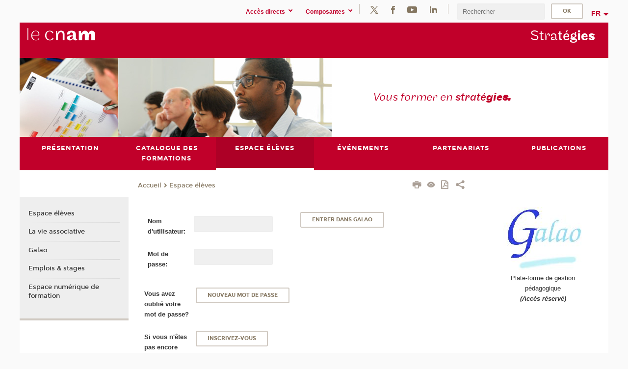

--- FILE ---
content_type: text/html;charset=UTF-8
request_url: https://strategies.cnam.fr/espace-eleves/espace-galao-884290.kjsp
body_size: 9634
content:


















<!DOCTYPE html>
<!--[if IE 8]> <html class="ie8 oldie no-js" xmlns="http://www.w3.org/1999/xhtml" lang="fr" xml:lang="fr"> <![endif]-->
<!--[if gt IE 8]><!--> <html class="no-js" xmlns="http://www.w3.org/1999/xhtml" lang="fr" xml:lang="fr"> <!--<![endif]-->
<head>
    <meta name="viewport" content="width=device-width, initial-scale=1.0" />
    















        <meta itemprop="description" content="" />
        <meta property="og:description" content="" />
        <meta itemprop="name" content="&#x3a;Espace&#x20;Galao" />
        <meta property="og:title" content="&#x3a;Espace&#x20;Galao" />
        <meta property="og:site_name" content="EPN&#x20;Strat&eacute;gies" />
        <meta property="og:type" content="article" />
        <meta property="og:url" content="https://strategies.cnam.fr/espace-eleves/espace-galao-884290.kjsp?RH=3758259628899105" />
        <meta itemprop="image" content="https://strategies.cnam.fr&#x2f;images&#x2f;logo.png" />
        <meta property="og:image" content="https://strategies.cnam.fr&#x2f;images&#x2f;logo.png" />
<meta http-equiv="content-type" content="text/html; charset=utf-8" />
<title>Espace Galao | EPN Stratégies | Cnam</title><link rel="canonical" href="https://strategies.cnam.fr/espace-eleves/espace-galao-884290.kjsp" /><link rel="shortcut icon" type="image/x-icon" href="https://strategies.cnam.fr/jsp/images/favicon.ico" />
<link rel="icon" type="image/png" href="https://strategies.cnam.fr/jsp/images/favicon.png" />
<meta http-equiv="pragma" content="no-cache" />

<link rel="schema.DC" href="http://purl.org/dc/elements/1.1/" />
<meta name="DC.Title" content="Espace&#x20;Galao&#x20;&#x7c;&#x20;EPN&#x20;Strat&eacute;gies&#x20;&#x7c;&#x20;Cnam" />
<meta name="DC.Creator" content="Cnam" />
<meta name="DC.Subject" lang="fr-FR" content="" />
<meta name="DC.Description" lang="fr-FR" content="" />
<meta name="DC.Publisher" content="Cnam" />
<meta name="DC.Date.created" scheme="W3CDTF" content="20110405 14:49:43.0" />
<meta name="DC.Date.modified" scheme="W3CDTF" content="20210913 11:10:01.0" />
<meta name="DC.Language" scheme="RFC3066" content="fr-FR" />
<meta name="DC.Rights" content="Copyright &copy;Conservatoire national des arts et métiers" />

<meta name="author" lang="fr_FR" content="Cnam" />
<meta name="keywords" content="" />
<meta name="description" content="" />
<meta name="Date-Creation-yyyymmdd" content="20110405 14:49:43.0" />
<meta name="Date-Revision-yyyymmdd" content="20210913 11:10:01.0" />
<meta name="copyright" content="Copyright &copy;Conservatoire national des arts et métiers" />
<meta name="reply-to" content="cms@cnam.fr" />
<meta name="category" content="Internet" />

    <meta name="robots" content="index, follow" />

<meta name="distribution" content="global" />
<meta name="identifier-url" content="https://strategies.cnam.fr/" />
<meta name="resource-type" content="document" />
<meta name="expires" content="-1" />
<meta name="Generator" content="" />
<meta name="Formatter" content="" />
    
    <link rel="start" title="Accueil" href="https://strategies.cnam.fr/" />
    
    <link rel="alternate" type="application/rss+xml" title="Fil RSS des dix dernières actualités" href="https://strategies.cnam.fr/adminsite/webservices/export_rss.jsp?NOMBRE=10&amp;CODE_RUBRIQUE=3758259628828309&amp;LANGUE=0" />

    <link rel="stylesheet" type="text/css" media="screen" href="https://strategies.cnam.fr/jsp/styles/fonts/icones/IcoMoon.css" />
    <link rel="stylesheet" type="text/css" media="screen" href="https://strategies.cnam.fr/jsp/styles/fonts.css" />
    <link rel="stylesheet" type="text/css" media="screen" href="https://strategies.cnam.fr/jsp/styles/extension-galerie.css" />
    <!--[if lte IE 8]>
    <link rel="stylesheet" type="text/css" media="screen" href="https://strategies.cnam.fr/jsp/styles/all-old-ie.css" />
    <script>'header|footer|main|article|section|audio|video|source'.replace(/\w+/g,function(t){document.createElement(t)})</script>
    <script type="text/javascript" src="https://strategies.cnam.fr/adminsite/scripts/libs/ie8-shims.js"></script>
    <![endif]-->
    <!--[if gt IE 8]><!-->
    <link rel="stylesheet" type="text/css" media="screen" href="https://strategies.cnam.fr/jsp/styles/screen.css" />
    <!--<![endif]-->
    <link rel="stylesheet" type="text/css" media="screen" href="https://strategies.cnam.fr/wro/jQueryCSS/7bd5832b3be32ce6eeeab7c3f97decf8cb618101.css"/>
    <link rel="stylesheet" type="text/css" media="print" href="https://strategies.cnam.fr/wro/styles-print/6bb61dd7e6436be9da16491d333d5fc1c0c6716a.css"/>
    <link rel="stylesheet" type="text/css" media="screen" href="https://strategies.cnam.fr/wro/styles/eb57c25ff0ffddc60fdc7550a2ba2ba683ce697a.css"/>
    










<style type="text/css" media="screen">

	#menu_principal>li{
		
		width:16.66%;
	}


/*  remplacer par variable bandeau (de site) usine à sites */

	@media screen and (min-width: 50em) {.ligne_1 > .colonne_2 {
				width : 100%;
			}.ligne_2 > .colonne_1 {
				width : 100%;
			}.ligne_3 > .colonne_1 {
				width : 100%;
			}
	}.ie8 .ligne_1 > .colonne_2 {
			width : 100%;
		}.ie8 .ligne_2 > .colonne_1 {
			width : 100%;
		}.ie8 .ligne_3 > .colonne_1 {
			width : 100%;
		}
</style>


    

    <script type="text/javascript">
        var html = document.getElementsByTagName('html')[0];
        html.className = html.className.replace('no-js', 'js');
    </script>
    

    
    
    <script type="text/javascript" src="https://strategies.cnam.fr/adminsite/fcktoolbox/fckeditor/fckeditor.js"></script>
    <script type="text/javascript" src="https://strategies.cnam.fr/wro/scripts/717a17b0cdcdc1d468fbeedba4cdddfccb9e6da5.js"></script>

    



<!-- Matomo Script A-->
<script>
    var _paq = window._paq = window._paq || [];
    /* tracker methods like "setCustomDimension" should be called before "trackPageView" */
    _paq.push(['trackPageView']);
    _paq.push(['enableLinkTracking']);
    (function () {
        var u = "https://pascal.cnam.fr/";
        _paq.push(['setTrackerUrl', u + 'matomo.php']);
        _paq.push(['setSiteId', '41']);
        var d = document, g = d.createElement('script'), s = d.getElementsByTagName('script')[0];
        g.async = true;
        g.src = u + 'matomo.js';
        s.parentNode.insertBefore(g, s);
    })();
</script>
<!-- End Matomo Code -->



</head>
<body id="body" class="fiche pagelibre consultation">







<header>
	<div id="header_deco">
	    <div id="bandeau_outils">
	    	 <button id="menu-principal-bouton" class="plier-deplier__bouton" aria-expanded="false">
                <span class="css-icon-menu"></span>
                <span class="icon-libelle">Menu</span>
            </button>
		    <p id="liens_evitement">
		        <a href="#avec_nav_avec_encadres">Contenu</a> |
		        <a href="#menu_principal">Navigation</a> |
		        <a href="#acces_directs">Accès directs</a>  |
		        <a href="#connexion">Connexion</a>
		    </p>
		    






		    
		    	






   <div id="acces-directs" class="acces-direct plier-deplier mobile-menu__item js-mobile-menu__item">
       <button class="button bouton-bandeau plier-deplier__bouton">
           <span class="icon-libelle">Accès directs</span>
           <span class="icon icon-chevron_down"></span>
       </button>
       <div class="plier-deplier__contenu plier-deplier__contenu--clos mobile-menu__level js-mobile-menu__level">
           <div>
               <ul>
              	 
                   <li class="mobile-menu__item js-mobile-menu__item">                       
                   		<a href="https://strategies.cnam.fr/repertoire-des-centres-regionaux/" class="type_rubrique_0004">
                   			<span class="mobile-menu__item__picto"><img src="/medias/photo/picto-24px-wg8c-regions-alt_1466677173513-png"/></span><!--
                   			--><span class="mobile-menu__item__libelle">Répertoire des centres régionaux</span>
                   		</a>                     
                   </li>
                 
                   <li class="mobile-menu__item js-mobile-menu__item">                       
                   		<a href="https://strategies.cnam.fr/espace-numerique-de-formation/" class="type_rubrique_0004">
                   			<!--
                   			--><span class="mobile-menu__item__libelle">Espace numérique de formation</span>
                   		</a>                     
                   </li>
                 
                   <li class="mobile-menu__item js-mobile-menu__item">                       
                   		<a href="https://strategies.cnam.fr/handi-cnam/" class="type_rubrique_0004">
                   			<span class="mobile-menu__item__picto"><img src="/medias/photo/picto-24px-wg8c-handi-cnam_1469200995688-png"/></span><!--
                   			--><span class="mobile-menu__item__libelle">Handi'Cnam</span>
                   		</a>                     
                   </li>
                 
                   <li class="mobile-menu__item js-mobile-menu__item">                       
                   		<a href="https://strategies.cnam.fr/cnam-blog/" class="type_rubrique_0004">
                   			<span class="mobile-menu__item__picto"><img src="/medias/photo/picto-blog_1562248441902-png"/></span><!--
                   			--><span class="mobile-menu__item__libelle">Cnam blog</span>
                   		</a>                     
                   </li>
                 
                   <li class="mobile-menu__item js-mobile-menu__item">                       
                   		<a href="https://strategies.cnam.fr/musee-des-arts-et-metiers/" class="type_rubrique_0004">
                   			<span class="mobile-menu__item__picto"><img src="/medias/photo/picto-24px-wg8c-musee_1466677105776-png"/></span><!--
                   			--><span class="mobile-menu__item__libelle">Musée des arts et métiers</span>
                   		</a>                     
                   </li>
                 
                   <li class="mobile-menu__item js-mobile-menu__item">                       
                   		<a href="https://strategies.cnam.fr/la-boutique-du-cnam/" class="type_rubrique_0004">
                   			<span class="mobile-menu__item__picto"><img src="/medias/photo/picto-24px-wg8c-boutique_1466676772117-png"/></span><!--
                   			--><span class="mobile-menu__item__libelle">La boutique du Cnam</span>
                   		</a>                     
                   </li>
                 
                   <li class="mobile-menu__item js-mobile-menu__item">                       
                   		<a href="https://strategies.cnam.fr/acces-a-l-intracnam/" class="type_rubrique_0004">
                   			<span class="mobile-menu__item__picto"><img src="/medias/photo/picto-24px-wg8c-intranet_1466677065451-png"/></span><!--
                   			--><span class="mobile-menu__item__libelle">Accès à l'intraCnam</span>
                   		</a>                     
                   </li>
                 
               </ul>
           </div><!-- -->
		</div><!-- .plier-deplier__contenu -->
	</div><!-- #acces-directs .plier-deplier -->

		    
		    






   <div id="menu-composantes" class="acces-direct plier-deplier mobile-menu__item js-mobile-menu__item">
       <button class="button bouton-bandeau plier-deplier__bouton">
           <span class="icon-libelle">Composantes</span>
           <span class="icon icon-chevron_down"></span>
       </button>
       <div class="plier-deplier__contenu plier-deplier__contenu--clos mobile-menu__level js-mobile-menu__level">
           <div>
               <ul>
              	 
                   <li class="mobile-menu__item js-mobile-menu__item">
                   		<a href="https://strategies.cnam.fr/icsv-br-institut-des-cadres-superieures-de-la-vente/">
                   			<!--
                   			--><span class="mobile-menu__item__libelle">ICSV<br/>Institut des cadres supérieures de la vente</span>
                   		</a>
                   </li>
                 
                   <li class="mobile-menu__item js-mobile-menu__item">
                   		<a href="https://strategies.cnam.fr/iim-br-international-institute-of-management/">
                   			<!--
                   			--><span class="mobile-menu__item__libelle">IIM<br/>International Institute of Management</span>
                   		</a>
                   </li>
                 
                   <li class="mobile-menu__item js-mobile-menu__item">
                   		<a href="https://strategies.cnam.fr/intd-br-institut-des-sciences-techniques-de-la-documentation/">
                   			<!--
                   			--><span class="mobile-menu__item__libelle">INTD<br/>Institut des sciences & techniques de la documentation</span>
                   		</a>
                   </li>
                 
                   <li class="mobile-menu__item js-mobile-menu__item">
                   		<a href="https://strategies.cnam.fr/pole-securite-defense/">
                   			<!--
                   			--><span class="mobile-menu__item__libelle">Pôle sécurité-défense</span>
                   		</a>
                   </li>
                 
               </ul>
           </div><!-- -->
		</div><!-- .plier-deplier__contenu -->
	</div><!-- #menu-composantes .plier-deplier -->

		    






    <div class="reseaux-sociaux">
        <div>
            <span class="reseaux-sociaux__libelle">Réseaux sociaux</span>
            <ul class="reseaux-sociaux__liste">
            
                <li class="reseaux-sociaux__item">
                    <a href="https://strategies.cnam.fr/twitter/" class="type_rubrique_0004" title="Twitter"><span><img src="/medias/photo/rs-header-x-fafafa_1693906626049-png" alt="picto-Twitter" /></span></a>
                </li>
            
                <li class="reseaux-sociaux__item">
                    <a href="https://strategies.cnam.fr/facebook/" class="type_rubrique_0004" title="Facebook"><span><img src="/medias/photo/rs-header-facebook-fafafa_1479822212444-png" alt="picto-Facebook" /></span></a>
                </li>
            
                <li class="reseaux-sociaux__item">
                    <a href="https://strategies.cnam.fr/youtube/" class="type_rubrique_0004" title="YouTube"><span><img src="/medias/photo/rs-header-youtube-fafafa_1479822313326-png" alt="picto-YouTube" /></span></a>
                </li>
            
                <li class="reseaux-sociaux__item">
                    <a href="https://strategies.cnam.fr/linkedin/" class="type_rubrique_0004" title="LinkedIn"><span><img src="/medias/photo/rs-header-linkedin-fafafa_1479822260102-png" alt="picto-LinkedIn" /></span></a>
                </li>
            
            </ul>
        </div>
    </div><!-- .reseaux-sociaux -->

		    









<div id="recherche-simple" class="plier-deplier">
        <div class="recherche-simple-Top">
	        <form class="form-recherche-simple-Top"  action="/servlet/com.jsbsoft.jtf.core.SG?EXT=cnam&amp;PROC=RECHERCHE_SIMPLE&amp;ACTION=RECHERCHE&amp;RF=3758259628899105&amp;RH=3758259628899105&amp;ID_REQ=1768729101695" method="post">
	            <input type="hidden" name="#ECRAN_LOGIQUE#" value="RECHERCHE" />
	            <input type="hidden" name="ACTION" value="VALIDER" />
	            <input type="hidden" name="LANGUE_SEARCH" value="0" />
	            <input type="hidden" name="CODE_RUBRIQUE" value="3758259628828309" />
	            <input type="hidden" name="SITE_CLOISONNE" value="1" />
	            <input type="hidden" name="CODE_SITE_DISTANT" value="" />
	            <input type="hidden" name="SEARCH_SOUSRUBRIQUES" value="true" />
	            <input type="hidden" name="SEARCH_EXCLUSIONOBJET" value="" />
	            <input type="hidden" name="RH" value="3758259628899105" />
	            <input type="hidden" name="OBJET" value="TOUS" />
	            <label for="MOTS_CLEFS">Recherche</label>
	            <input name="QUERY" role="search" type="text" id="MOTS_CLEFS" value="" placeholder="Rechercher" title="Rechercher par mots-clés" />
	            <input type="submit" value="ok" />
	            
	        </form>
    </div><!-- .plier-deplier__contenu -->
</div><!-- #recherche-simple .plier-deplier -->

		    







<div id="versions" class="plier-deplier">
        <button class="plier-deplier__bouton versions__item" aria-expanded="false">fr</button>
        <div class="plier-deplier__contenu plier-deplier__contenu--clos">
	        <div><!--
	        --><ul><!----><li class="versions__item versions_en"  lang="en"><a href="https://strategies.cnam.fr/site-en/" hreflang="en">
	                        en
	                      </a></li><!----></ul><!--
	    --></div><!-- 
       --></div><!-- .plier-deplier__contenu -->
    </div><!-- #versions -->
    
	    </div> <!-- #bandeau_outils -->
		
	    <div id="banniere">
	   		











<div class="banniere clearfix" role="banner">
		<div class="banniere__logo-structure">
	            <a href="https://www.cnam.fr/" class="banniere__logo" title="Retour à la page d'accueil">
					<img src="/jsp/styles/img/logo_cnam_blanc_transp.png" alt="logo-EPN Stratégies" title="Retour à la page d'accueil" />
	            </a>

			
		</div>
		
         
        	<a href="https://strategies.cnam.fr/" class="banniere__intitule" title="Retour à l’accueil du site"><!-- 
	        	
	        		--><span class="fragment_0">Stra</span><!--
	        		
	        		--><span class="fragment_1">tég</span><!--
	        		
	        		--><span class="fragment_2">ie</span><!--
	        		
	        		--><span class="fragment_3">s</span><!--
	        		
        	 --></a>
       
</div><!-- .banniere -->
	    </div>
	    
		     <a id="bandeau" href="https://strategies.cnam.fr/">
		   		




	<div class="bandeau__fragmente clearfix">
		<!-- Images -->
		<div class="bandeau__fragmente-images">
			<!-- les <img> sont en visibility hidden pour maintenir le ratio de largeur de l'image sur le div parent, qui est ensuite rempli avec le background cover -->
			
				<div class="effet10">
					<div class="itemwrap">
						<div class="bandeau__fragmente-image bandeau__fragmente-image-1 effetIn1" style="background-image:url('/uas/mip-bis/NOM_PROPRIETE_BANDEAU_IMAGE_1/bandeau-strategie-petit.jpg')">				
							<img src="/uas/mip-bis/NOM_PROPRIETE_BANDEAU_IMAGE_1/bandeau-strategie-petit.jpg">
						</div>
					</div>
				</div>
			
			
				<div class="effet4">
					<div class="itemwrap">
						<div class="bandeau__fragmente-image bandeau__fragmente-image-2 effetIn1" style="background-image:url('/uas/mip-bis/NOM_PROPRIETE_BANDEAU_IMAGE_2/bandeau-strategie-grand.jpg')">				
							<img src="/uas/mip-bis/NOM_PROPRIETE_BANDEAU_IMAGE_2/bandeau-strategie-grand.jpg">
						</div>
					</div>
				</div>
			
		</div>
		
		<!-- Message-->
		<div class="bandeau__fragmente-message effet16"><div class="itemwrap"><div class="bandeau__fragmente-message-effet effetIn2"><!--
			
		       		--><span class="fragment_0">Vous former en </span><!--
		       		
		       		--><span class="fragment_1">straté</span><!--
		       		
		       		--><span class="fragment_2">gie</span><!--
		       		
		       		--><span class="fragment_3">s.</span><!--
		       		
		--><span class="typewritterEffect">&nbsp;</span></div></div></div>
	</div>


		    </a>
		
	    <div id="menu" role="navigation" aria-expanded="false">
	        








    <ul id="menu_principal" class="menu_principal--riche mobile-menu__level js-mobile-menu__level"><!--
	            --><li class=" mobile-menu__item js-mobile-menu__item">
	            
	            <a href="https://strategies.cnam.fr/presentation/" class="js-menu-link type_rubrique_0001" aria-expanded="false"><span>Présentation</span></a>
	            
		            <div class="plier-deplier__contenu plier-deplier__contenu--clos mobile-menu__level js-mobile-menu__level ">
	                   <div class="menu_principal__col">
		                    <ul><!-- 
		                     	
		                     	--><li class=" mobile-menu__level__titre">
			                        <a href="https://strategies.cnam.fr/presentation/">
				                        
			            					Missions et ressources
			            				
			                        </a>
			                    </li><!--
		                        --><li class=" mobile-menu__item js-mobile-menu__item">
		                            <a href="https://strategies.cnam.fr/presentation/equipes-professorales/" class="type_rubrique_0001">Équipes professorales</a>
			                        
		                        </li><!--
		                    --></ul>
	                   </div>
	                    
		           </div>
	           
	          </li><!-- 
	            --><li class=" mobile-menu__item js-mobile-menu__item">
	            
	            <a href="https://strategies.cnam.fr/catalogue-des-formations/" class="js-menu-link type_rubrique_9001" aria-expanded="false"><span>Catalogue des formations</span></a>
	            
		            <div class="plier-deplier__contenu plier-deplier__contenu--clos mobile-menu__level js-mobile-menu__level ">
	                   <div class="menu_principal__col">
		                    <ul><!-- 
		                     	
		                     	--><li class=" mobile-menu__level__titre">
			                        <a href="https://strategies.cnam.fr/catalogue-des-formations/">
				                        
			            					Catalogue des formations
			            				
			                        </a>
			                    </li><!--
		                        --><li class=" mobile-menu__item js-mobile-menu__item">
		                            <a href="https://strategies.cnam.fr/catalogue-des-formations/executive-mba/" class="type_rubrique_0001">Executive MBA</a>
			                        
		                        </li><!--
		                        --><li class=" mobile-menu__item js-mobile-menu__item">
		                            <a href="https://strategies.cnam.fr/catalogue-des-formations/dba-doctorate-in-business-administration/" class="type_rubrique_0001">DBA - Doctorate in Business Administration</a>
			                        
		                        </li><!--
		                        --><li class=" mobile-menu__item js-mobile-menu__item">
		                            <a href="https://strategies.cnam.fr/catalogue-des-formations/mastere-specialise-conseil-et-ingenierie-en-organisation/" class="type_rubrique_0001">Mastère spécialisé Conseil et ingénierie en organisation</a>
			                        
		                        </li><!--
		                        --><li class=" mobile-menu__item js-mobile-menu__item">
		                            <a href="https://strategies.cnam.fr/catalogue-des-formations/licences-masters-doctorats/" class="type_rubrique_0001">Licences, Masters, Doctorats</a>
			                        
		                        </li><!--
		                        --><li class=" mobile-menu__item js-mobile-menu__item">
		                            <a href="https://strategies.cnam.fr/catalogue-des-formations/titres-certificats/" class="type_rubrique_0001">Titres & certificats</a>
			                        
		                        </li><!--
		                        --><li class=" mobile-menu__item js-mobile-menu__item">
		                            <a href="https://strategies.cnam.fr/catalogue-des-formations/diplomes-d-etablissement/" class="type_rubrique_0001">Diplômes d'établissement</a>
			                        
		                        </li><!--
		                        --><li class=" mobile-menu__item js-mobile-menu__item">
		                            <a href="https://strategies.cnam.fr/catalogue-des-formations/moocs/" class="type_rubrique_0001">Moocs</a>
			                        
		                        </li><!--
		                    --></ul>
	                   </div>
	                    
		           </div>
	           
	          </li><!-- 
	            --><li class="menu_principal-actif  mobile-menu__item js-mobile-menu__item">
	            
	            <a href="https://strategies.cnam.fr/espace-eleves/" class="js-menu-link type_rubrique_0001" aria-expanded="false"><span>Espace élèves</span></a>
	            
		            <div class="plier-deplier__contenu plier-deplier__contenu--clos mobile-menu__level js-mobile-menu__level ">
	                   <div class="menu_principal__col">
		                    <ul><!-- 
		                     	
		                     	--><li class="menu_principal-titre-actif  mobile-menu__level__titre">
			                        <a href="https://strategies.cnam.fr/espace-eleves/">
				                        
			            					Espace élèves
			            				
			                        </a>
			                    </li><!--
		                        --><li class=" mobile-menu__item js-mobile-menu__item">
		                            <a href="https://strategies.cnam.fr/espace-eleves/la-vie-associative/" class="type_rubrique_0001">La vie associative</a>
			                        
		                        </li><!--
		                        --><li class=" mobile-menu__item js-mobile-menu__item">
		                            <a href="https://strategies.cnam.fr/espace-eleves/galao/" class="type_rubrique_0001">Galao</a>
			                        
		                        </li><!--
		                        --><li class=" mobile-menu__item js-mobile-menu__item">
		                            <a href="https://strategies.cnam.fr/espace-eleves/emplois-stages/" class="type_rubrique_0001">Emplois & stages</a>
			                        
		                        </li><!--
		                        --><li class=" mobile-menu__item js-mobile-menu__item">
		                            <a href="https://strategies.cnam.fr/espace-eleves/espace-numerique-de-formation/" class="type_rubrique_0001">Espace numérique de formation</a>
			                        
		                        </li><!--
		                    --></ul>
	                   </div>
	                    
		           </div>
	           
	          </li><!-- 
	            --><li class=" mobile-menu__item js-mobile-menu__item">
	            
	            <a href="https://strategies.cnam.fr/evenements/" class="js-menu-link type_rubrique_0001" aria-expanded="false"><span>Événements</span></a>
	            
		            <div class="plier-deplier__contenu plier-deplier__contenu--clos mobile-menu__level js-mobile-menu__level ">
	                   <div class="menu_principal__col">
		                    <ul><!-- 
		                     	
		                     	--><li class=" mobile-menu__level__titre">
			                        <a href="https://strategies.cnam.fr/evenements/">
				                        
			            					Événements 
			            				
			                        </a>
			                    </li><!--
		                        --><li class=" mobile-menu__item js-mobile-menu__item">
		                            <a href="https://strategies.cnam.fr/evenements/actualites/" class="type_rubrique_0001">Actualités</a>
			                        
		                        </li><!--
		                    --></ul>
	                   </div>
	                    
		           </div>
	           
	          </li><!-- 
	            --><li class=" mobile-menu__item js-mobile-menu__item">
	            
	            <a href="https://strategies.cnam.fr/partenariats/" class="js-menu-link type_rubrique_0001" aria-expanded="false"><span>Partenariats</span></a>
	            
		            <div class="plier-deplier__contenu plier-deplier__contenu--clos mobile-menu__level js-mobile-menu__level ">
	                   <div class="menu_principal__col">
		                    <ul><!-- 
		                     	
		                     	--><li class=" mobile-menu__level__titre">
			                        <a href="https://strategies.cnam.fr/partenariats/">
				                        
			            					Partenariats
			            				
			                        </a>
			                    </li><!--
		                        --><li class=" mobile-menu__item js-mobile-menu__item">
		                            <a href="https://strategies.cnam.fr/partenariats/accreditations/" class="type_rubrique_0001">Accréditations</a>
			                        
		                        </li><!--
		                        --><li class=" mobile-menu__item js-mobile-menu__item">
		                            <a href="https://strategies.cnam.fr/partenariats/partenariats-france/" class="type_rubrique_0001">Partenariats France</a>
			                        
		                        </li><!--
		                        --><li class=" mobile-menu__item js-mobile-menu__item">
		                            <a href="https://strategies.cnam.fr/partenariats/partenariats-monde/" class="type_rubrique_0001">Partenariats monde</a>
			                        
		                        </li><!--
		                        --><li class=" mobile-menu__item js-mobile-menu__item">
		                            <a href="https://strategies.cnam.fr/partenariats/partenariats-entreprises/" class="type_rubrique_0001">Partenariats entreprises</a>
			                        
		                        </li><!--
		                    --></ul>
	                   </div>
	                    
		           </div>
	           
	          </li><!-- 
	            --><li class=" mobile-menu__item js-mobile-menu__item">
	            
	            <a href="https://strategies.cnam.fr/publications/" class="js-menu-link type_rubrique_0001" aria-expanded="false"><span>Publications</span></a>
	            
		            <div class="plier-deplier__contenu plier-deplier__contenu--clos mobile-menu__level js-mobile-menu__level ">
	                   <div class="menu_principal__col">
		                    <ul><!-- 
		                     	
		                     	--><li class=" mobile-menu__level__titre">
			                        <a href="https://strategies.cnam.fr/publications/">
				                        
			            					Publications de nos enseignants chercheurs
			            				
			                        </a>
			                    </li><!--
		                        --><li class=" mobile-menu__item js-mobile-menu__item">
		                            <a href="https://strategies.cnam.fr/publications/blog/" class="type_rubrique_0001">Blog</a>
			                        
		                        </li><!--
		                        --><li class=" mobile-menu__item js-mobile-menu__item">
		                            <a href="https://strategies.cnam.fr/publications/dans-les-medias/" class="type_rubrique_0001">Dans les médias</a>
			                        
		                        </li><!--
		                        --><li class=" mobile-menu__item js-mobile-menu__item">
		                            <a href="https://strategies.cnam.fr/publications/ludo/" class="type_rubrique_0001">Ludo</a>
			                        
		                        </li><!--
		                    --></ul>
	                   </div>
	                    
		           </div>
	           
	          </li><!-- 
    --></ul><!-- #menu_principal -->
	        <div class="separateur"></div>
	    </div> <!-- #menu -->
    </div>
</header>

<main id="page">
    <div id="page_deco">
        <div id="contenu-encadres">
            <div id="avec_nav_avec_encadres" class="contenu" role="main">
                
                    <div class="contenu__outils clearfix">
	                    















<p id="fil_ariane"><a href='http://strategies.cnam.fr'><span>Accueil</span></a><span class='icon icon-chevron_right'></span><a href="https://strategies.cnam.fr/espace-eleves/">Espace élèves</a></p>
            <p class="fil_ariane__position"></p>

	                    











<ul class="actions-fiche">

<!--  <li class="actions-fiche__item actions-fiche__item--panier"> -->

<!-- 		 <input type="hidden" id="isPresentPanier" name="isPresentPanier" value="false" /> -->




<!--     </li> -->
    
    <li class="actions-fiche__item actions-fiche__item--print">
        <button title="Imprimer" onclick="window.print(); return false;"><span aria-hidden="true" class="icon icon-print"></span><span class="actions-fiche__libelle">Imprimer</span></button>
    </li>
    <li class="actions-fiche__item actions-fiche__item--print">
        <a href="/espace-eleves/espace-galao-884290.kjsp?versiontexte=true" title="Version texte" target="_blank"><span aria-hidden="true" class="icon icon-eye2"></span></a>
    </li>
    
	
	<li class="actions-fiche__item actions-fiche__item--pdf">
		<a title="Version PDF" href="https://strategies.cnam.fr/espace-eleves/espace-galao-884290.kjsp?RH=3758259628899105&amp;toPdf=true" rel="nofollow">
			<span aria-hidden="true" class="icon icon-file-pdf-o"></span>
			<span class="actions-fiche__libelle">Version PDF</span>
		</a>
	</li>
	
    <li class="actions-fiche__item plier-deplier actions-fiche__item--share">
        <button class="plier-deplier__bouton" aria-expanded="false" title="Partager"><span aria-hidden="true" class="icon icon-share"></span><span class="actions-fiche__libelle">Partager</span></button>
        <div class="plier-deplier__contenu plier-deplier__contenu--clos partage-reseauxsociaux">
            <span>Partager cette page</span>
            <ul><!----><li class="partage-reseauxsociaux__item partage-reseauxsociaux__item--facebook">
                        <a href="https://www.facebook.com/sharer/sharer.php?s=100&u=https://strategies.cnam.fr/espace-eleves/espace-galao-884290.kjsp?RH=3758259628899105" title="Facebook">
                            <span aria-hidden="true" class="icon icon-facebook"></span>
                            <span class="actions-fiche__libelle">Facebook</span>
                        </a>
                    </li><!----><li class="partage-reseauxsociaux__item partage-reseauxsociaux__item--twitter">
                        <a href="https://twitter.com/intent/tweet?url=https%3A%2F%2Fstrategies.cnam.fr%2Fespace-eleves%2Fespace-galao-884290.kjsp%3FRH%3D3758259628899105&via=lecnam&text=%3AEspace+Galao" title="Twitter">
                            <span aria-hidden="true" class="icon icon-twitter"></span>
                            <span class="actions-fiche__libelle">Twitter</span>
                        </a>
                    </li><!----><li class="partage-reseauxsociaux__item partage-reseauxsociaux__item--linkedin">
                        <a href="https://www.linkedin.com/shareArticle?mini=true&url=https://strategies.cnam.fr/espace-eleves/espace-galao-884290.kjsp?RH=3758259628899105" title="Linkedin">
                            <span aria-hidden="true" class="icon icon-linkedin"></span>
                            <span class="actions-fiche__libelle">Linkedin</span>
                        </a>
                    </li><!----></ul>
        </div>
    </li></ul><!-- .actions-fiche -->

                    </div>
                    
                    




<div class="ligne_1"><div class="colonne_2">
                <div class="colonne_deco"><div class="paragraphe--0"><div class="paragraphe__contenu--0 toolbox">
                                <form action="https://galao.cnam.fr/galao/entree/identification_visiteur.php" method="post"><input name="ecole" type="hidden" value="-1"><input name="ecole_type" type="hidden" value="1"><input name="centre" type="hidden" value="5">
<table border="0" cellpadding="0" cellspacing="0">
	<tbody>
		<tr>
			<td align="center" valign="bottom" width="165">
			<table border="0" cellpadding="0" cellspacing="0">
				<tbody>
					<tr>
						<td align="center" width="430">
						<table border="0" cellpadding="0" cellspacing="0">
							<tbody>
								<tr>
									<td style="text-align: left" width="250"><b>Nom d'utilisateur:&nbsp;</b></td>
									<td align="left" width="180"><input name="user" size="16" type="text"></td>
								</tr>
								<tr>
									<td style="text-align: left; vertical-align: top"></td>
									<td style="vertical-align: top"></td>
								</tr>
								<tr>
									<td style="text-align: left" width="250"><b>Mot de passe:&nbsp;</b></td>
									<td align="left" width="180"><input name="password" size="16" type="password"></td>
								</tr>
							</tbody>
						</table>
						</td>
						<td style="vertical-align: top">&nbsp;&nbsp;&nbsp;&nbsp;&nbsp;&nbsp;</td>
						<td width="200">
						<p align="left"><input name="bouton" type="submit" value="Entrer dans GALAO"></p>
						</td>
					</tr>
				</tbody>
			</table>

			<table border="0" cellpadding="0" cellspacing="0" style="width: 322px; height: 136px">
				<tbody>
					<tr>
						<td style="text-align: left" width="330"><br>
						<b>Vous avez oublié votre mot de passe? </b></td>
						<td align="left" width="330"><br>
						<input name="bouton" type="submit" value="Nouveau mot de passe"></td>
					</tr>
					<tr>
						<td style="text-align: left; vertical-align: top"></td>
						<td style="vertical-align: top"></td>
					</tr>
					<tr>
						<td style="text-align: left" width="330"><b>Si vous n'êtes pas encore enregistré:&nbsp;</b></td>
						<td align="left" width="330"><input name="bouton" type="submit" value="Inscrivez-vous"></td>
					</tr>
				</tbody>
			</table>
			</td>
		</tr>
	</tbody>
</table>
</form>
                            </div><!-- .paragraphe__contenu--0 .toolbox -->
                        </div><!-- paragraphe--0 --></div><!-- colonne_deco -->
            </div><!-- .colonne_2 --></div><!-- .ligne_1 --><div class="ligne_2"><div class="colonne_1">
                <div class="colonne_deco"><div class="paragraphe--0"><div class="paragraphe__contenu--0 toolbox">
                                <div style="text-align: center"><font size="1"><b>Galao</b> est une marque déposée par André BRUN-BUISSON / Jacques SALSET</font></div>
                            </div><!-- .paragraphe__contenu--0 .toolbox -->
                        </div><!-- paragraphe--0 --></div><!-- colonne_deco -->
            </div><!-- .colonne_1 --></div><!-- .ligne_2 --><div class="ligne_3"><div class="colonne_1">
                <div class="colonne_deco"></div><!-- colonne_deco -->
            </div><!-- .colonne_1 --></div><!-- .ligne_3 -->




            </div> <!-- .contenu -->
            









<div id="encadres" role="complementary">
        
        














        













	<div class="encadre encadre_fiche encadre--0"><div class="encadre_contenu encadre__contenu--0">
				<div style="text-align: center"><img alt="Galao" src="https://strategies.cnam.fr/medias/photo/img_1231421774464.JPG?ID_FICHE=1229926" style="margin: 0px 5px; width: 163px; height: 128px" title="Logo Galao">
<div style="text-align: center">Plate-forme de gestion</div>
pédagogique<br>
<span style="font-style: italic; font-weight: bold">(Accès réservé)</span></div>
			</div><!-- .encadre_contenu .encadre__contenu -->
		
	</div><!-- .encadre_fiche .encadre -->


        














        














        













</div><!-- #encadres -->

            </div><!-- #contenu-encadres -->
                <div id="navigation" role="navigation">
                    <h2 class="menu_secondaireStyle">Dans la même rubrique</h2>
                    












<ul id="menu_secondaire">
        	
        		<li><a href="https://strategies.cnam.fr/espace-eleves/">Espace élèves</a></li>
        	
            <li >
                  <a href="https://strategies.cnam.fr/espace-eleves/la-vie-associative/" class="type_rubrique_0001">La vie associative</a></li><li >
                  <a href="https://strategies.cnam.fr/espace-eleves/galao/" class="type_rubrique_0001">Galao</a></li><li >
                  <a href="https://strategies.cnam.fr/espace-eleves/emplois-stages/" class="type_rubrique_0001">Emplois & stages</a></li><li >
                  <a href="https://strategies.cnam.fr/espace-eleves/espace-numerique-de-formation/" class="type_rubrique_0001">Espace numérique de formation</a></li></ul><!-- #menu_secondaire -->
                </div><!-- #navigation -->
            </div><!-- #page_deco -->
            <div class="separateur"></div>
        </main> <!-- #page -->

        <footer id="pied_deco">
        	<div class="pied_element_mobile">
	        	






			    






   <div id="acces-directs" class="acces-direct plier-deplier mobile-menu__item js-mobile-menu__item">
       <button class="button bouton-bandeau plier-deplier__bouton">
           <span class="icon-libelle">Accès directs</span>
           <span class="icon icon-chevron_down"></span>
       </button>
       <div class="plier-deplier__contenu plier-deplier__contenu--clos mobile-menu__level js-mobile-menu__level">
           <div>
               <ul>
              	 
                   <li class="mobile-menu__item js-mobile-menu__item">                       
                   		<a href="https://strategies.cnam.fr/repertoire-des-centres-regionaux/" class="type_rubrique_0004">
                   			<span class="mobile-menu__item__picto"><img src="/medias/photo/picto-24px-wg8c-regions-alt_1466677173513-png"/></span><!--
                   			--><span class="mobile-menu__item__libelle">Répertoire des centres régionaux</span>
                   		</a>                     
                   </li>
                 
                   <li class="mobile-menu__item js-mobile-menu__item">                       
                   		<a href="https://strategies.cnam.fr/espace-numerique-de-formation/" class="type_rubrique_0004">
                   			<!--
                   			--><span class="mobile-menu__item__libelle">Espace numérique de formation</span>
                   		</a>                     
                   </li>
                 
                   <li class="mobile-menu__item js-mobile-menu__item">                       
                   		<a href="https://strategies.cnam.fr/handi-cnam/" class="type_rubrique_0004">
                   			<span class="mobile-menu__item__picto"><img src="/medias/photo/picto-24px-wg8c-handi-cnam_1469200995688-png"/></span><!--
                   			--><span class="mobile-menu__item__libelle">Handi'Cnam</span>
                   		</a>                     
                   </li>
                 
                   <li class="mobile-menu__item js-mobile-menu__item">                       
                   		<a href="https://strategies.cnam.fr/cnam-blog/" class="type_rubrique_0004">
                   			<span class="mobile-menu__item__picto"><img src="/medias/photo/picto-blog_1562248441902-png"/></span><!--
                   			--><span class="mobile-menu__item__libelle">Cnam blog</span>
                   		</a>                     
                   </li>
                 
                   <li class="mobile-menu__item js-mobile-menu__item">                       
                   		<a href="https://strategies.cnam.fr/musee-des-arts-et-metiers/" class="type_rubrique_0004">
                   			<span class="mobile-menu__item__picto"><img src="/medias/photo/picto-24px-wg8c-musee_1466677105776-png"/></span><!--
                   			--><span class="mobile-menu__item__libelle">Musée des arts et métiers</span>
                   		</a>                     
                   </li>
                 
                   <li class="mobile-menu__item js-mobile-menu__item">                       
                   		<a href="https://strategies.cnam.fr/la-boutique-du-cnam/" class="type_rubrique_0004">
                   			<span class="mobile-menu__item__picto"><img src="/medias/photo/picto-24px-wg8c-boutique_1466676772117-png"/></span><!--
                   			--><span class="mobile-menu__item__libelle">La boutique du Cnam</span>
                   		</a>                     
                   </li>
                 
                   <li class="mobile-menu__item js-mobile-menu__item">                       
                   		<a href="https://strategies.cnam.fr/acces-a-l-intracnam/" class="type_rubrique_0004">
                   			<span class="mobile-menu__item__picto"><img src="/medias/photo/picto-24px-wg8c-intranet_1466677065451-png"/></span><!--
                   			--><span class="mobile-menu__item__libelle">Accès à l'intraCnam</span>
                   		</a>                     
                   </li>
                 
               </ul>
           </div><!-- -->
		</div><!-- .plier-deplier__contenu -->
	</div><!-- #acces-directs .plier-deplier -->

			    






   <div id="menu-composantes" class="acces-direct plier-deplier mobile-menu__item js-mobile-menu__item">
       <button class="button bouton-bandeau plier-deplier__bouton">
           <span class="icon-libelle">Composantes</span>
           <span class="icon icon-chevron_down"></span>
       </button>
       <div class="plier-deplier__contenu plier-deplier__contenu--clos mobile-menu__level js-mobile-menu__level">
           <div>
               <ul>
              	 
                   <li class="mobile-menu__item js-mobile-menu__item">
                   		<a href="https://strategies.cnam.fr/icsv-br-institut-des-cadres-superieures-de-la-vente/">
                   			<!--
                   			--><span class="mobile-menu__item__libelle">ICSV<br/>Institut des cadres supérieures de la vente</span>
                   		</a>
                   </li>
                 
                   <li class="mobile-menu__item js-mobile-menu__item">
                   		<a href="https://strategies.cnam.fr/iim-br-international-institute-of-management/">
                   			<!--
                   			--><span class="mobile-menu__item__libelle">IIM<br/>International Institute of Management</span>
                   		</a>
                   </li>
                 
                   <li class="mobile-menu__item js-mobile-menu__item">
                   		<a href="https://strategies.cnam.fr/intd-br-institut-des-sciences-techniques-de-la-documentation/">
                   			<!--
                   			--><span class="mobile-menu__item__libelle">INTD<br/>Institut des sciences & techniques de la documentation</span>
                   		</a>
                   </li>
                 
                   <li class="mobile-menu__item js-mobile-menu__item">
                   		<a href="https://strategies.cnam.fr/pole-securite-defense/">
                   			<!--
                   			--><span class="mobile-menu__item__libelle">Pôle sécurité-défense</span>
                   		</a>
                   </li>
                 
               </ul>
           </div><!-- -->
		</div><!-- .plier-deplier__contenu -->
	</div><!-- #menu-composantes .plier-deplier -->

        	</div>
        	<div class="reseauxSociauxMobile"> 






    <div class="reseaux-sociaux">
        <div>
            <span class="reseaux-sociaux__libelle">Réseaux sociaux</span>
            <ul class="reseaux-sociaux__liste">
            
                <li class="reseaux-sociaux__item">
                    <a href="https://strategies.cnam.fr/twitter/" class="type_rubrique_0004" title="Twitter"><span><img src="/medias/photo/rs-header-x-fafafa_1693906626049-png" alt="picto-Twitter" /></span></a>
                </li>
            
                <li class="reseaux-sociaux__item">
                    <a href="https://strategies.cnam.fr/facebook/" class="type_rubrique_0004" title="Facebook"><span><img src="/medias/photo/rs-header-facebook-fafafa_1479822212444-png" alt="picto-Facebook" /></span></a>
                </li>
            
                <li class="reseaux-sociaux__item">
                    <a href="https://strategies.cnam.fr/youtube/" class="type_rubrique_0004" title="YouTube"><span><img src="/medias/photo/rs-header-youtube-fafafa_1479822313326-png" alt="picto-YouTube" /></span></a>
                </li>
            
                <li class="reseaux-sociaux__item">
                    <a href="https://strategies.cnam.fr/linkedin/" class="type_rubrique_0004" title="LinkedIn"><span><img src="/medias/photo/rs-header-linkedin-fafafa_1479822260102-png" alt="picto-LinkedIn" /></span></a>
                </li>
            
            </ul>
        </div>
    </div><!-- .reseaux-sociaux -->

			</div>
        	




<ul id="menu_pied_page"><!----><li><a href="https://strategies.cnam.fr/infos-legales/">Infos légales</a></li><!----><li><a href="https://strategies.cnam.fr/bibliotheque/">Bibliothèque</a></li><!----><li><a href="https://strategies.cnam.fr/plan-de-site/">Plan de site</a></li><!----><li><a href="https://strategies.cnam.fr/accessibilite-non-conforme/">Accessibilité: non conforme</a></li><!----></ul><!-- #menu_pied_page -->

            <div id="pied_page"  role="contentinfo"><!-- 
                  --><div id="plan__pied_page"> 
                 	









    <div class="plan-site">
        <ul class="plan-site__1"><!-- 
          --><li class="plan-site__1_item">
               <a href="https://strategies.cnam.fr/presentation/">Présentation</a>
	           
	               <ul class="plan-site__2">
		                   <li class="plan-site__2_item">
			               		<a href="https://strategies.cnam.fr/presentation/equipes-professorales/">Équipes professorales</a>
		                   </li>
	               </ul>
            </li><!--
          --><li class="plan-site__1_item">
               <a href="https://strategies.cnam.fr/catalogue-des-formations/">Catalogue des formations</a>
	           
	               <ul class="plan-site__2">
		                   <li class="plan-site__2_item">
			               		<a href="https://strategies.cnam.fr/catalogue-des-formations/executive-mba/">Executive MBA</a>
		                   </li>
		                   <li class="plan-site__2_item">
			               		<a href="https://strategies.cnam.fr/catalogue-des-formations/dba-doctorate-in-business-administration/">DBA - Doctorate in Business Administration</a>
		                   </li>
		                   <li class="plan-site__2_item">
			               		<a href="https://strategies.cnam.fr/catalogue-des-formations/mastere-specialise-conseil-et-ingenierie-en-organisation/">Mastère spécialisé Conseil et ingénierie en organisation</a>
		                   </li>
		                   <li class="plan-site__2_item">
			               		<a href="https://strategies.cnam.fr/catalogue-des-formations/licences-masters-doctorats/">Licences, Masters, Doctorats</a>
		                   </li>
		                   <li class="plan-site__2_item">
			               		<a href="https://strategies.cnam.fr/catalogue-des-formations/titres-certificats/">Titres & certificats</a>
		                   </li>
		                   <li class="plan-site__2_item">
			               		<a href="https://strategies.cnam.fr/catalogue-des-formations/diplomes-d-etablissement/">Diplômes d'établissement</a>
		                   </li>
		                   <li class="plan-site__2_item">
			               		<a href="https://strategies.cnam.fr/catalogue-des-formations/moocs/">Moocs</a>
		                   </li>
	               </ul>
            </li><!--
          --><li class="plan-site__1_item">
               <a href="https://strategies.cnam.fr/espace-eleves/">Espace élèves</a>
	           
	               <ul class="plan-site__2">
		                   <li class="plan-site__2_item">
			               		<a href="https://strategies.cnam.fr/espace-eleves/la-vie-associative/">La vie associative</a>
		                   </li>
		                   <li class="plan-site__2_item">
			               		<a href="https://strategies.cnam.fr/espace-eleves/galao/">Galao</a>
		                   </li>
		                   <li class="plan-site__2_item">
			               		<a href="https://strategies.cnam.fr/espace-eleves/emplois-stages/">Emplois & stages</a>
		                   </li>
		                   <li class="plan-site__2_item">
			               		<a href="https://strategies.cnam.fr/espace-eleves/espace-numerique-de-formation/">Espace numérique de formation</a>
		                   </li>
	               </ul>
            </li><!--
          --><li class="plan-site__1_item">
               <a href="https://strategies.cnam.fr/evenements/">Événements</a>
	           
	               <ul class="plan-site__2">
		                   <li class="plan-site__2_item">
			               		<a href="https://strategies.cnam.fr/evenements/actualites/">Actualités</a>
		                   </li>
	               </ul>
            </li><!--
          --><li class="plan-site__1_item">
               <a href="https://strategies.cnam.fr/partenariats/">Partenariats</a>
	           
	               <ul class="plan-site__2">
		                   <li class="plan-site__2_item">
			               		<a href="https://strategies.cnam.fr/partenariats/accreditations/">Accréditations</a>
		                   </li>
		                   <li class="plan-site__2_item">
			               		<a href="https://strategies.cnam.fr/partenariats/partenariats-france/">Partenariats France</a>
		                   </li>
		                   <li class="plan-site__2_item">
			               		<a href="https://strategies.cnam.fr/partenariats/partenariats-monde/">Partenariats monde</a>
		                   </li>
		                   <li class="plan-site__2_item">
			               		<a href="https://strategies.cnam.fr/partenariats/partenariats-entreprises/">Partenariats entreprises</a>
		                   </li>
	               </ul>
            </li><!--
          --><li class="plan-site__1_item">
               <a href="https://strategies.cnam.fr/publications/">Publications</a>
	           
	               <ul class="plan-site__2">
		                   <li class="plan-site__2_item">
			               		<a href="https://strategies.cnam.fr/publications/blog/">Blog</a>
		                   </li>
		                   <li class="plan-site__2_item">
			               		<a href="https://strategies.cnam.fr/publications/dans-les-medias/">Dans les médias</a>
		                   </li>
		                   <li class="plan-site__2_item">
			               		<a href="https://strategies.cnam.fr/publications/ludo/">Ludo</a>
		                   </li>
	               </ul>
            </li><!--
        --></ul>
    </div>
                 </div><!-- 
                  --><div id="info__pied_page" class="">
                 	<div class="reseauxSociauxGrandEcran">






    <div class="reseaux-sociaux">
        <div>
            <span class="reseaux-sociaux__libelle">Réseaux sociaux</span>
            <ul class="reseaux-sociaux__liste">
            
                <li class="reseaux-sociaux__item">
                    <a href="https://strategies.cnam.fr/twitter/" class="type_rubrique_0004" title="Twitter"><span><img src="/medias/photo/rs-header-x-fafafa_1693906626049-png" alt="picto-Twitter" /></span></a>
                </li>
            
                <li class="reseaux-sociaux__item">
                    <a href="https://strategies.cnam.fr/facebook/" class="type_rubrique_0004" title="Facebook"><span><img src="/medias/photo/rs-header-facebook-fafafa_1479822212444-png" alt="picto-Facebook" /></span></a>
                </li>
            
                <li class="reseaux-sociaux__item">
                    <a href="https://strategies.cnam.fr/youtube/" class="type_rubrique_0004" title="YouTube"><span><img src="/medias/photo/rs-header-youtube-fafafa_1479822313326-png" alt="picto-YouTube" /></span></a>
                </li>
            
                <li class="reseaux-sociaux__item">
                    <a href="https://strategies.cnam.fr/linkedin/" class="type_rubrique_0004" title="LinkedIn"><span><img src="/medias/photo/rs-header-linkedin-fafafa_1479822260102-png" alt="picto-LinkedIn" /></span></a>
                </li>
            
            </ul>
        </div>
    </div><!-- .reseaux-sociaux -->
</div>
                 	





                 </div><!-- 
                 --><span id="haut_page"><span aria-hidden="true" class="icon icon-arrow-up"></span><a href="#body"><span class="icon-libelle">Haut de page</span></a></span><!-- 
             --></div><!-- #pied_page -->
             <div id="connexion__pied_page">
             	










	<a href="/servlet/com.jsbsoft.jtf.core.SG?PROC=IDENTIFICATION_FRONT&ACTION=CONNECTER&URL_REDIRECT=%2Fespace-eleves%2Fespace-galao-884290.kjsp" class="connexion__pied_page__connexion">Konnexion</a>

             </div>
            

        </footer> <!-- #pied_deco -->

        
        <a class="url-fiche" href="https://strategies.cnam.fr/espace-eleves/espace-galao-884290.kjsp?RH=3758259628899105">https://strategies.cnam.fr/espace-eleves/espace-galao-884290.kjsp?RH=3758259628899105</a>

		<script type="text/javascript" src="https://strategies.cnam.fr/wro/scriptsFo_fr_FR/3a56eb39af7beb2cf5f06ab913fb0407cb429170.js"></script>

        

		<script type="text/javascript">
			
		
			
		
			initDictionnaire();
		

</script>



    <!-- Facebook Pixel Code -->
    <script>
        !function(f,b,e,v,n,t,s)
        {if(f.fbq)return;n=f.fbq=function(){n.callMethod?
            n.callMethod.apply(n,arguments):n.queue.push(arguments)};
            if(!f._fbq)f._fbq=n;n.push=n;n.loaded=!0;n.version='2.0';
            n.queue=[];t=b.createElement(e);t.async=!0;
            t.src=v;s=b.getElementsByTagName(e)[0];
            s.parentNode.insertBefore(t,s)}(window, document,'script',
            'https://connect.facebook.net/en_US/fbevents.js');
        fbq('init', '1725328561015513');
        fbq('track', 'PageView');
    </script>
    <noscript><img height="1" width="1" style="display:none"
                   src="https://www.facebook.com/tr?id=1725328561015513&ev=PageView&noscript=1"/>
    </noscript>
    <!-- End Facebook Pixel Code -->















</body>
</html>

